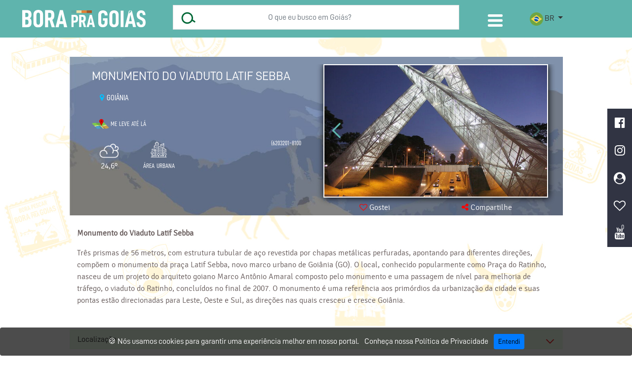

--- FILE ---
content_type: text/html; charset=UTF-8
request_url: https://goiasturismo.go.gov.br/pt/atracoes/goiania/Atrativo%20Cultural/monumento-do-viaduto-latif-sebba
body_size: 17954
content:
<!DOCTYPE html>
<html lang="pt-br">

<head>
    <!-- Analytics Interno-->

    <script
        src="https://analytics.turismo.mg.gov.br/analytics/default/b?url=http%3A%2F%2Fgoiasturismo%7Cgo%7Cgov%7Cbr%2Fpt%2Fatracoes%2Fgoiania%2FAtrativo%2520Cultural%2Fmonumento-do-viaduto-latif-sebba&ref=&c=&t= Turismo em Goi&aacute;s | Goi&acirc;nia&env=0">
    </script>

            <!-- Global site tag (gtag.js) - Google Analytics -->
        <script src="https://www.googletagmanager.com/gtag/js?id=G-GSF0BSG1CE"></script>

        <script>
            window.dataLayer = window.dataLayer || [];

            function gtag() {
                dataLayer.push(arguments);
            }
            gtag('js', new Date());
            gtag('config', 'G-GSF0BSG1CE');
        </script>
    
    <meta charset="UTF-8">
    <meta http-equiv="X-UA-Compatible" content="IE=edge">
    <meta content="no-cache" http-equiv="pragma">
    <meta name="viewport" content="width=device-width, initial-scale=1.0, maximum-scale=1">
        <meta name="google-site-verification" content="F4PuHEpTfu-ANy9LOlnhuxKjrR6ULEMldyNh-oLZu9k" />

    <meta name="title" property="title" content="Turismo em Goiás | Monumento do Viaduto Latif Sebba">
    
    <meta name="description" property="description" content="Conheça os pontos turísticos goianos mais procurados e planeje sua viagem por Goiás.">
    

    <meta property="og:url" content="http://goiasturismo.go.gov.br/pt/atracoes/goiania/Atrativo%20Cultural/monumento-do-viaduto-latif-sebba">
    <meta property="og:title" content="Turismo em Goiás | Monumento do Viaduto Latif Sebba">
    <meta property="og:description" content="Conheça os pontos turísticos goianos mais procurados e planeje sua viagem por Goiás.">
    <meta property="og:type" content="website">
    <meta property="og:image" content="https://goiasturismo.go.gov.br/imagens/atracoes/1673374985K0cIgpLJpp.jpg">
    <meta property="og:site_name" content="Portal Goiás Turismo">
    

    <meta name="twitter:card" content="Portal Goiás Turismo">
    <meta name="twitter:site" content="Portal Goiás Turismo">
    <meta name="twitter:title" content="Turismo em Goiás | Monumento do Viaduto Latif Sebba">
    <meta name="twitter:description" content="Conheça os pontos turísticos goianos mais procurados e planeje sua viagem por Goiás.">
    <meta name="twitter:creator" content="Portal Goiás Turismo">
    <meta name="twitter:image:src" content="https://goiasturismo.go.gov.br/imagens/atracoes/1673374985K0cIgpLJpp.jpg">
    <meta name="twitter:domain" content="goiasturismo.go.gov.br">
    

        <meta name="image" property="image" content="https://goiasturismo.go.gov.br/imagens/atracoes/1673374985K0cIgpLJpp.jpg">
    
    <meta name="keywords" content="pontos tur&iacute;sticos, pontos tur&iacute;sticos mais procurados, viagem por goi&aacute;s">
    <meta name="author" content="Portal Goiás Turismo">
    <link rel="icon" href="https://goiasturismo.go.gov.br/portal/assets/imgs/images/favicon/favicon.png" />
    <title>Turismo em Goi&aacute;s | Goi&acirc;nia</title>

    <link rel="stylesheet" type="text/css" href="https://goiasturismo.go.gov.br/portal/assets/libs/bootstrap-4.1.3/bootstrap.min.css">
    <link rel="stylesheet" type="text/css" href="https://goiasturismo.go.gov.br/portal/assets/libs/bootstrap-4.1.3/bootstrap-reboot.min.css">
    <link rel="stylesheet" type="text/css" href="https://goiasturismo.go.gov.br/portal/assets/libs/bootstrap-4.1.3/bootstrap-grid.min.css">


    <link href="https://fonts.googleapis.com/css?family=Nunito+Sans:200,300,400,600,700,800,900&display=swap" rel="stylesheet">

    <link rel="stylesheet" type="text/css" href="https://goiasturismo.go.gov.br/portal/assets/libs/portal/css/homeIndex.css">

    <script type="text/javascript" src="https://goiasturismo.go.gov.br/portal/assets/libs/jquery/jquery-3.3.1.min.js"></script>

        <link href="https://goiasturismo.go.gov.br/vendor/lightbox/css/lightbox.css" rel="stylesheet">
    <link rel="stylesheet" href="https://goiasturismo.go.gov.br/assets/css/swiper/swiper.min.css">
    <style>
    </style>
</head>

<div id="lang-selector">
    <div id="google_translate_element"></div>
</div>

<body>
        
<main class="attractions__single">


<section class="header">
    <!-- \\ Begin Banner Section \\ -->


    <div class="Banner_sec" id="home">


        <!--  \\ Begin banner Side -->

    <div class="bannerside lazy" style="background: linear-gradient(to top, rgba(0,0,0, .5), rgba(0,0,0,.6))" data-src="https://goiasturismo.go.gov.br/portal/assets/imgs/images/detalhes_destinos/bannerdefundo.jpg">
            <div class="container">
                <div class="col-12">

                <!--  \\ Begin Left Side -->

                <div class="leftside col-6">
                    <h1 class="notranslate">Monumento do Viaduto Latif Sebba</h1>
                                        <a href="https://goiasturismo.go.gov.br/pt/destinos/goiania">
                        <p><i class="fa fa-map-marker"></i> Goi&acirc;nia</p>
                    </a>
                    
                    <div class="takeMeThere">
                        <a href="https://www.google.com/maps/dir/My+Location/-16.6956937,-49.2640252" target="_blank">
                            <img class="lazy" data-src="https://goiasturismo.go.gov.br/portal/assets/imgs/images/equipamento/me_leve_ate.png" alt="Monumento do Viaduto Latif Sebba">
                        </a>
                        <a href="https://www.google.com/maps/dir/My+Location/-16.6956937,-49.2640252" target="_blank">
                            <p class="mr-2">Me Leve até Lá</p>
                        </a>

                    </div>

                    <div class="more-info d-flex flex-row">

                        <div class="col-5 d-flex flex-row justify-content-between align-items-end">
                        <div class="climate"><img id="tempImg" alt=""
                            style="margin-left:auto;margin-right:auto;display:block;"
                            src="https://goiasturismo.go.gov.br/portal/assets/imgs/clima/04d.png">
                            <p id="temp">2,3º</p>

                        </div>
                                                        <div class="area d-flex flex-column  align-items-center  text-white">
                                <object type="image/svg+xml" data="https://goiasturismo.go.gov.br/portal/assets/imgs/images/areas/urbana.svg"></object>
                                <div class="area-name">
                                    <p>Área Urbana</p>
                                </div>
                            </div>

                        </div>

                        <div class="col-7">
                            
                            <p class="tel">(6203201-8100</p>
                            <p class="e-mail"></p>
                        </div>
                    </div>

                </div>

                <!--  \\ Begin Right Side -->

                <div class="rightside animated fadeIn col-6">



                        <div class="banner swiper-container">
                            <!-- Additional required wrapper -->
                            <div class="swiper-wrapper">

                                
                                    
                                        <!-- Slides -->
                                        <div class="swiper-slide">
                                            <img class="lazy" data-src="https://goiasturismo.go.gov.br/imagens/atracoes/1673374985VNBuNfBOui.jpg" alt="Monumento do Viaduto Latif Sebba">
                                        </div>

                                    
                                        <!-- Slides -->
                                        <div class="swiper-slide">
                                            <img class="lazy" data-src="https://goiasturismo.go.gov.br/imagens/atracoes/1673374985gIS9g5iDAm.jpg" alt="Monumento do Viaduto Latif Sebba">
                                        </div>

                                    
                                
                            </div>
                            <div class="swiper-button-next"></div>
                            <div class="swiper-button-prev"></div>
                        </div>

                        <div class="interaction d-flex justify-content-around text-white">
                            
                            <div class="like 15144-attraction">
                                <i class="fa fa-heart-o like-btn"
                                    data-id="15144-attraction"
                                    data-name="Monumento do Viaduto Latif Sebba"
                                    data-type="Atrativo Cultural"
                                    data-style="Atrativo Cultural"
                                    data-module="moduleC"
                                    data-city="Goi&acirc;nia"
                                    data-url="https://goiasturismo.go.gov.br/pt/atracoes/Atrativo Cultural/monumento-do-viaduto-latif-sebba"
                                    data-img="https://goiasturismo.go.gov.br/imagens/atracoes/1673374985K0cIgpLJpp.jpg">
                                    <span class="font-light">Gostei</span>
                                </i>
                              </div>

                            <div class="share">
                                <i class="fa fa-share-alt"></i> Compartilhe
                            </div>

                        </div>


                </div>

                <!--  // End Right Side // -->
            </div><!--col-12-->
            </div>

            <!--  // End banner Side // -->
            <div class="social-share">
    <div class="d-flex">
        <a href="https://www.facebook.com/sharer/sharer.php?u=https://goiasturismo.go.gov.br/pt/atracoes/goiania/Atrativo Cultural/monumento-do-viaduto-latif-sebba&t=Monumento do Viaduto Latif Sebba" class="facebook" data-network="facebook">
            <object type="image/svg+xml" data="https://goiasturismo.go.gov.br/portal/assets/imgs/images/social_networks/face.svg"></object>
        </a>
        <a href="https://twitter.com/share?url=https://goiasturismo.go.gov.br/pt/atracoes/goiania/Atrativo Cultural/monumento-do-viaduto-latif-sebba&text=Monumento do Viaduto Latif Sebba" class="twitter" data-network="twitter">
            <object type="image/svg+xml" data="https://goiasturismo.go.gov.br/portal/assets/imgs/images/social_networks/twitter.svg"></object>
        </a>
        <a href="https://api.whatsapp.com/send?text=https://goiasturismo.go.gov.br/pt/atracoes/goiania/Atrativo Cultural/monumento-do-viaduto-latif-sebba" target="_blank">
            <object type="image/svg+xml" data="https://goiasturismo.go.gov.br/portal/assets/imgs/images/social_networks/whatsapp.svg"></object>
        </a>
        <a href="https://www.linkedin.com/shareArticle?mini=true&url=https://goiasturismo.go.gov.br/pt/atracoes/goiania/Atrativo Cultural/monumento-do-viaduto-latif-sebba&title=Monumento do Viaduto Latif Sebba&source=Portal Goiás Turismo" class="linkedin" data-network="linkedin">
            <object type="image/svg+xml" data="https://goiasturismo.go.gov.br/portal/assets/imgs/images/social_networks/linkedin.svg"></object>
        </a>

        
    </div>
</div>

        </div>


    </div>

</section> <!-- // End Banner Section // -->



<section class="description mt-4">
    <div class="container">
        <div class="see-more__container--text" style="font-family: 'signikalight';">
            <p class="font-weight-bold">Monumento do Viaduto Latif Sebba</p>
            <p>Três prismas de 56 metros, com estrutura tubular de aço revestida por chapas metálicas perfuradas, apontando para diferentes direções, compõem o monumento da praça Latif Sebba, novo marco urbano de Goiânia (GO). O local, conhecido popularmente como Praça do Ratinho, nasceu de um projeto do arquiteto goiano Marco Antônio Amaral composto pelo monumento e uma passagem de nível para melhoria de tráfego, o viaduto do Ratinho, concluídos no final de 2007. O monumento é uma referência aos primórdios da urbanização da cidade e suas pontas estão direcionadas para Leste, Oeste e Sul, as direções nas quais cresceu e cresce Goiânia.</p>
        </div>
        <div class="see-more__container">
            <p class="see-more__container--button see-more">Ver mais</p>
        </div>
    </div>
</section>

<section class="info">
    <!-- Accordeon inicio -->
    <div class="container">
        <div class="accordion">

            <div class="col-lg-12">


                            </div>


            <ul class="accordion__list">

                                
                                                <li class="accordion__item">
                <div class="accordion__itemTitleWrap">
                  <h3 class="accordion__itemTitle">Localização</h3>
                  <div class="accordion__itemIconWrap"><svg viewBox="0 0 24 24"><polyline fill="none" points="21,8.5 12,17.5 3,8.5 " stroke="#ED1D24" stroke-miterlimit="10" stroke-width="2"/></svg></div>
                </div>
                <div class="accordion__itemContent">
                    <p>Urbana</p>
                    <p>74120-090,  - Setor Oeste</p>
                    <p>CEP 74.120-090 - Goi&acirc;nia - GO</p>
                </div>
              </li>
              
                            <li class="accordion__item">
                <div class="accordion__itemTitleWrap">
                  <h3 class="accordion__itemTitle">Pontos de Referência</h3>
                  <div class="accordion__itemIconWrap"><svg viewBox="0 0 24 24"><polyline fill="none" points="21,8.5 12,17.5 3,8.5 " stroke="#ED1D24" stroke-miterlimit="10" stroke-width="2"/></svg></div>
                </div>
                <div class="accordion__itemContent">
                <p>Av. 85 - St. Oeste, Goi&acirc;nia - GO, 74120-090</p>

                </div>
              </li>
              
              <li class="accordion__item">
                <div class="accordion__itemTitleWrap">
                  <h3 class="accordion__itemTitle">Horário de Funcionamento</h3>
                  <div class="accordion__itemIconWrap"><svg viewBox="0 0 24 24"><polyline fill="none" points="21,8.5 12,17.5 3,8.5 " stroke="#ED1D24" stroke-miterlimit="10" stroke-width="2"/></svg></div>
                </div>
                <div class="accordion__itemContent">


                  <div class=" funcionamento_1" id="services">
                    <div class="bg-service">

                        <div class="col-lg-12 resume-service">
                            <input type="hidden" id="funcionamento_1" value="{&quot;meses&quot;:[&quot;Janeiro&quot;,&quot;Fevereiro&quot;,&quot;Mar&ccedil;o&quot;,&quot;Abril&quot;,&quot;Maio&quot;,&quot;Junho&quot;,&quot;Julho&quot;,&quot;Agosto&quot;,&quot;Setembro&quot;,&quot;Outubro&quot;,&quot;Novembro&quot;,&quot;Dezembro&quot;],&quot;dias&quot;:[{&quot;dia&quot;:&quot;Segunda&quot;,&quot;horarioDe&quot;:&quot;08:00&quot;,&quot;horarioAte&quot;:&quot;18:00&quot;,&quot;almocoDe&quot;:&quot;&quot;,&quot;almocoAte&quot;:&quot;&quot;,&quot;funciona24horas&quot;:false,&quot;fechado&quot;:false},{&quot;dia&quot;:&quot;Ter&ccedil;a&quot;,&quot;horarioDe&quot;:&quot;08:00&quot;,&quot;horarioAte&quot;:&quot;18:00&quot;,&quot;almocoDe&quot;:&quot;&quot;,&quot;almocoAte&quot;:&quot;&quot;,&quot;funciona24horas&quot;:false,&quot;fechado&quot;:false},{&quot;dia&quot;:&quot;Quarta&quot;,&quot;horarioDe&quot;:&quot;08:00&quot;,&quot;horarioAte&quot;:&quot;18:00&quot;,&quot;almocoDe&quot;:&quot;&quot;,&quot;almocoAte&quot;:&quot;&quot;,&quot;funciona24horas&quot;:false,&quot;fechado&quot;:false},{&quot;dia&quot;:&quot;Quinta&quot;,&quot;horarioDe&quot;:&quot;08:00&quot;,&quot;horarioAte&quot;:&quot;18:00&quot;,&quot;almocoDe&quot;:&quot;&quot;,&quot;almocoAte&quot;:&quot;&quot;,&quot;funciona24horas&quot;:false,&quot;fechado&quot;:false},{&quot;dia&quot;:&quot;Sexta&quot;,&quot;horarioDe&quot;:&quot;08:00&quot;,&quot;horarioAte&quot;:&quot;18:00&quot;,&quot;almocoDe&quot;:&quot;&quot;,&quot;almocoAte&quot;:&quot;&quot;,&quot;funciona24horas&quot;:false,&quot;fechado&quot;:false},{&quot;dia&quot;:&quot;S&aacute;bado&quot;,&quot;horarioDe&quot;:&quot;08:00&quot;,&quot;horarioAte&quot;:&quot;18:00&quot;,&quot;almocoDe&quot;:&quot;&quot;,&quot;almocoAte&quot;:&quot;&quot;,&quot;funciona24horas&quot;:false,&quot;fechado&quot;:false},{&quot;dia&quot;:&quot;Domingo&quot;,&quot;horarioDe&quot;:&quot;08:00&quot;,&quot;horarioAte&quot;:&quot;18:00&quot;,&quot;almocoDe&quot;:&quot;&quot;,&quot;almocoAte&quot;:&quot;&quot;,&quot;funciona24horas&quot;:false,&quot;fechado&quot;:false},{&quot;dia&quot;:&quot;Feriados&quot;,&quot;horarioDe&quot;:&quot;08:00&quot;,&quot;horarioAte&quot;:&quot;18:00&quot;,&quot;almocoDe&quot;:&quot;&quot;,&quot;almocoAte&quot;:&quot;&quot;,&quot;funciona24horas&quot;:false,&quot;fechado&quot;:false}]}">
                        </div>
                    </div>
                </div>
                <div class=" funcionamento_2" id="services">
                    <div class="bg-service">

                        <div class="col-lg-12 resume-service">
                            <input type="hidden" id="funcionamento_2" value="{&quot;meses&quot;:[],&quot;dias&quot;:[{&quot;dia&quot;:&quot;Segunda&quot;,&quot;horarioDe&quot;:&quot;&quot;,&quot;horarioAte&quot;:&quot;&quot;,&quot;almocoDe&quot;:&quot;&quot;,&quot;almocoAte&quot;:&quot;&quot;,&quot;funciona24horas&quot;:false,&quot;fechado&quot;:false},{&quot;dia&quot;:&quot;Ter&ccedil;a&quot;,&quot;horarioDe&quot;:&quot;&quot;,&quot;horarioAte&quot;:&quot;&quot;,&quot;almocoDe&quot;:&quot;&quot;,&quot;almocoAte&quot;:&quot;&quot;,&quot;funciona24horas&quot;:false,&quot;fechado&quot;:false},{&quot;dia&quot;:&quot;Quarta&quot;,&quot;horarioDe&quot;:&quot;&quot;,&quot;horarioAte&quot;:&quot;&quot;,&quot;almocoDe&quot;:&quot;&quot;,&quot;almocoAte&quot;:&quot;&quot;,&quot;funciona24horas&quot;:false,&quot;fechado&quot;:false},{&quot;dia&quot;:&quot;Quinta&quot;,&quot;horarioDe&quot;:&quot;&quot;,&quot;horarioAte&quot;:&quot;&quot;,&quot;almocoDe&quot;:&quot;&quot;,&quot;almocoAte&quot;:&quot;&quot;,&quot;funciona24horas&quot;:false,&quot;fechado&quot;:false},{&quot;dia&quot;:&quot;Sexta&quot;,&quot;horarioDe&quot;:&quot;&quot;,&quot;horarioAte&quot;:&quot;&quot;,&quot;almocoDe&quot;:&quot;&quot;,&quot;almocoAte&quot;:&quot;&quot;,&quot;funciona24horas&quot;:false,&quot;fechado&quot;:false},{&quot;dia&quot;:&quot;S&aacute;bado&quot;,&quot;horarioDe&quot;:&quot;&quot;,&quot;horarioAte&quot;:&quot;&quot;,&quot;almocoDe&quot;:&quot;&quot;,&quot;almocoAte&quot;:&quot;&quot;,&quot;funciona24horas&quot;:false,&quot;fechado&quot;:false},{&quot;dia&quot;:&quot;Domingo&quot;,&quot;horarioDe&quot;:&quot;&quot;,&quot;horarioAte&quot;:&quot;&quot;,&quot;almocoDe&quot;:&quot;&quot;,&quot;almocoAte&quot;:&quot;&quot;,&quot;funciona24horas&quot;:false,&quot;fechado&quot;:false},{&quot;dia&quot;:&quot;Feriados&quot;,&quot;horarioDe&quot;:&quot;&quot;,&quot;horarioAte&quot;:&quot;&quot;,&quot;almocoDe&quot;:&quot;&quot;,&quot;almocoAte&quot;:&quot;&quot;,&quot;funciona24horas&quot;:false,&quot;fechado&quot;:false}]}">
                        </div>
                    </div>
                </div>



                </div>
              </li>

              
                            <li class="accordion__item">
                <div class="accordion__itemTitleWrap">
                  <h3 class="accordion__itemTitle">Tipo de Visita</h3>
                  <div class="accordion__itemIconWrap"><svg viewBox="0 0 24 24"><polyline fill="none" points="21,8.5 12,17.5 3,8.5 " stroke="#ED1D24" stroke-miterlimit="10" stroke-width="2"/></svg></div>
                </div>
                <div class="accordion__itemContent">
                <p>N&atilde;o guiada;</p>
                </div>
              </li>
              
              
                            <li class="accordion__item">
                <div class="accordion__itemTitleWrap">
                  <h3 class="accordion__itemTitle">Entrada</h3>
                  <div class="accordion__itemIconWrap"><svg viewBox="0 0 24 24"><polyline fill="none" points="21,8.5 12,17.5 3,8.5 " stroke="#ED1D24" stroke-miterlimit="10" stroke-width="2"/></svg></div>
                </div>
                <div class="accordion__itemContent">
                <p>Franca</p>
                <p></p>
                </div>
              </li>
              
                            <li class="accordion__item">
                <div class="accordion__itemTitleWrap">
                  <h3 class="accordion__itemTitle">Atividades Realizadas</h3>
                  <div class="accordion__itemIconWrap"><svg viewBox="0 0 24 24"><polyline fill="none" points="21,8.5 12,17.5 3,8.5 " stroke="#ED1D24" stroke-miterlimit="10" stroke-width="2"/></svg></div>
                </div>
                <div class="accordion__itemContent">
                <p>O viaduto Latif Sebba est&aacute; localizado entre os cruzamentos das avenidas 85 e Rua 87, entre os setores Marista, Oeste e Sul. </p>

                </div>
              </li>
              
              


              <li class="accordion__item acessibilidade">
                <div class="accordion__itemTitleWrap">
                  <h3 class="accordion__itemTitle">Acessibilidade</h3>
                  <div class="accordion__itemIconWrap"><svg viewBox="0 0 24 24"><polyline fill="none" points="21,8.5 12,17.5 3,8.5 " stroke="#ED1D24" stroke-miterlimit="10" stroke-width="2"/></svg></div>
                </div>
                <div class="accordion__itemContent">

                    <div class="col-md-12 acessibilidade" id="services">
                        <div class="bg-service">

                            <div class="col-lg-12 resume-service">
                                <input type="hidden" id="acessibilidade" value="{&quot;possui&quot;:false,&quot;campos&quot;:[{&quot;nome&quot;:&quot;Rota externa acess&iacute;vel&quot;,&quot;tipo&quot;:&quot;select&quot;,&quot;valor&quot;:null},{&quot;nome&quot;:&quot;Rota externa acess&iacute;vel - Outras - pt&quot;,&quot;tipo&quot;:&quot;text&quot;,&quot;valor&quot;:&quot;&quot;},{&quot;nome&quot;:&quot;Local de embarque e desembarque&quot;,&quot;tipo&quot;:&quot;select&quot;,&quot;valor&quot;:null},{&quot;nome&quot;:&quot;Vaga em estacionamento&quot;,&quot;tipo&quot;:&quot;select&quot;,&quot;valor&quot;:null},{&quot;nome&quot;:&quot;&Aacute;rea de circula&ccedil;&atilde;o/acesso interno para cadeiras de rodas/Lazer e UHs&quot;,&quot;tipo&quot;:&quot;select&quot;,&quot;valor&quot;:null},{&quot;nome&quot;:&quot;Escada&quot;,&quot;tipo&quot;:&quot;select&quot;,&quot;valor&quot;:null},{&quot;nome&quot;:&quot;Elevador&quot;,&quot;tipo&quot;:&quot;select&quot;,&quot;valor&quot;:null},{&quot;nome&quot;:&quot;Comunica&ccedil;&atilde;o&quot;,&quot;tipo&quot;:&quot;select&quot;,&quot;valor&quot;:null},{&quot;nome&quot;:&quot;Assento especial para obesos&quot;,&quot;tipo&quot;:&quot;select&quot;,&quot;valor&quot;:null},{&quot;nome&quot;:&quot;Sanit&aacute;rio&quot;,&quot;tipo&quot;:&quot;select&quot;,&quot;valor&quot;:null},{&quot;nome&quot;:&quot;Observa&ccedil;&otilde;es complementares - pt&quot;,&quot;tipo&quot;:&quot;text&quot;,&quot;valor&quot;:&quot;&quot;},{&quot;nome&quot;:&quot;Rota externa acess&iacute;vel - Outras - en&quot;,&quot;tipo&quot;:&quot;text&quot;,&quot;valor&quot;:&quot;&quot;},{&quot;nome&quot;:&quot;Observa&ccedil;&otilde;es complementares - en&quot;,&quot;tipo&quot;:&quot;text&quot;,&quot;valor&quot;:&quot;&quot;},{&quot;nome&quot;:&quot;Rota externa acess&iacute;vel - Outras - es&quot;,&quot;tipo&quot;:&quot;text&quot;,&quot;valor&quot;:&quot;&quot;},{&quot;nome&quot;:&quot;Observa&ccedil;&otilde;es complementares - es&quot;,&quot;tipo&quot;:&quot;text&quot;,&quot;valor&quot;:&quot;&quot;},{&quot;nome&quot;:&quot;Rota externa acess&iacute;vel - Outras - fr&quot;,&quot;tipo&quot;:&quot;text&quot;,&quot;valor&quot;:&quot;&quot;},{&quot;nome&quot;:&quot;Observa&ccedil;&otilde;es complementares - fr&quot;,&quot;tipo&quot;:&quot;text&quot;,&quot;valor&quot;:&quot;&quot;}]}">
                            </div>
                            </div>
                        </div>

                </div>
              </li>


              
              
              
              
                
              
                
              
              
              
            </ul>
        </div>
    </div>
</section>
    <!-- Accordion fim -->


</main>

    <header class="main__header--pages">
    
            <h1 class="text-hide">Turismo em Goi&aacute;s | Goi&acirc;nia</h1>
        
    
    <style type="text/css">
    .dropdown-menu {
        position: absolute;
        will-change: transform;
        top: 0px;
        left: 9px !important;
        transform: translate3d(15px, 39px, 0px);

    }
</style>

<div class="fixed__menu">

    <div class="container d-flex align-items-center justify-content-between">

        <div class="col-md-3 brand">
            <a class="navbar-brand" href="https://goiasturismo.go.gov.br">
                <img src="https://goiasturismo.go.gov.br/assets/img/logos/logo.svg" width="250px" alt="logo Goiás " title="Goiás">
            </a>
        </div>

        <div class="col-md-6 search">
            <i class="fa fa-search search-icon"></i>
            <form id="busca-nav" method="POST" action="https://goiasturismo.go.gov.br/pt/busca" accept-charset="UTF-8"
                class="search-location mt-md-3">
                <input type="hidden" name="_token" value="kOZ1CyStWuhLEZbuTKLMdypGytWuovos0s1ZaIf2">
                <div class="row">
                    <div class="col-lg-12">
                        <div class="form-group">
                            <div class="form-field">
                                <input type="text" class="form-control" name="q"
                                    placeholder="O que eu busco em Goiás?" autocomplete="off"
                                    onkeyup="searchbyTerms(this.value)">
                                <div class='atresponse'></div>
                                <button alt="botão de pesquisa" title="botão de pesquisa"><span class="fa fa-search"></span></button>
                            </div>
                        </div>
                    </div>
                </div>
            </form>
            <div class="atresponser"></div>
        </div>

        <div class="col-md-6 right-items" style="display: flex;align-items: center;">

            <div class="col-mg-2 hamburguer-nav">
                <div class="hamburguer__menu">
                    <nav class="navbar navbar-light ftco_navbar  ftco-navbar-light" id="ftco-navbar">
                        <button class="navbar-toggler collapsed" type="button" data-toggle="collapse"
                            data-target="#fixed__menu--items" aria-controls="navbarSupportedContent"
                            aria-expanded="false" aria-label="Toggle navigation">
                            <div class="nav-icon1">
                                <span></span>
                                <span></span>
                                <span></span>
                            </div>
                        </button>
                    </nav>
                </div>
            </div>

            <div class="col-md-2 dropdown custom-lang">
                <div>
                    <button class="btn btn-secondary dropdown-toggle" type="button" id="languageDropdown"
                        data-toggle="dropdown" aria-haspopup="true" aria-expanded="false">
                        <img src="https://goiasturismo.go.gov.br/assets/img/flags/pt.png" alt="Português">
                        <span class="current-language notranslate">BR</span>
                    </button>
                    <div class="dropdown-menu" aria-labelledby="languageDropdown">
                        <div class="language-option selected" data-lang="pt">
                            <img src="https://goiasturismo.go.gov.br/assets/img/flags/pt.png" alt="Português">
                            <span class="language-name notranslate">BR</span>
                        </div>
                        <div class="language-option" data-lang="en">
                            <img src="https://goiasturismo.go.gov.br/assets/img/flags/en.png" alt="Inglês">
                            <span class="language-name notranslate">EN</span>
                        </div>
                        <div class="language-option" data-lang="es">
                            <img src="https://goiasturismo.go.gov.br/assets/img/flags/es.png" alt="Espanhol">
                            <span class="language-name notranslate">ES</span>
                        </div>
                        <div class="language-option" data-lang="fr">
                            <img src="https://goiasturismo.go.gov.br/assets/img/flags/fr.png" alt="Francês">
                            <span class="language-name notranslate">FR</span>
                        </div>
                        <div class="language-option" data-lang="de">
                            <img src="https://goiasturismo.go.gov.br/assets/img/flags/de.png" alt="Alemão">
                            <span class="language-name notranslate">DE</span>
                        </div>
                        <div class="language-option" data-lang="ar">
                            <img src="https://goiasturismo.go.gov.br/assets/img/flags/ar.png" alt="Árabe">
                            <span class="language-name notranslate">AR</span>
                        </div>
                        <div class="language-option" data-lang="id">
                            <img src="https://goiasturismo.go.gov.br/assets/img/flags/id.png" alt="Indonésio">
                            <span class="language-name notranslate">ID</span>
                        </div>
                        <div class="language-option" data-lang="it">
                            <img src="https://goiasturismo.go.gov.br/assets/img/flags/it.png" alt="Italiano">
                            <span class="language-name notranslate">IT</span>
                        </div>
                        <div class="language-option" data-lang="zh-CN">
                            <img src="https://goiasturismo.go.gov.br/assets/img/flags/zh-CN.png" alt="Mandarim">
                            <span class="language-name notranslate">CN</span>
                        </div>
                        <div class="language-option" data-lang="ru">
                            <img src="https://goiasturismo.go.gov.br/assets/img/flags/ru.png" alt="Russo">
                            <span class="language-name notranslate">RU</span>
                        </div>
                    </div>
                </div>
            </div>

        </div>

    </div>
</div>

<div class="fixed__menu--nav collapse navbar-collapse" id="fixed__menu--items">
    <ul class="navbar-nav ml-auto">
        <li class="nav-item"><a href="https://goiasturismo.go.gov.br/pt/o-que-fazer" class="nav-link">O que fazer?</a></li>
                <li class="nav-item"><a href="https://goiasturismo.go.gov.br/pt/destinos" class="nav-link">Bora pra Goiás</a></li>
        <li class="nav-item"><a href="https://goiasturismo.go.gov.br/pt/planeje-sua-viagem" class="nav-link">Planeje sua viagem</a></li>
        <li class="nav-item"><a href="https://goiasturismo.go.gov.br/pt/explore-o-mapa" class="nav-link">Explore o Mapa</a></li>
        <li class="nav-item"><a href="https://goiasturismo.go.gov.br/pt/blog" class="nav-link">Goiás de Perto</a></li>
                        <li class="nav-item"><a href="https://goiasturismo.go.gov.br/pt/material-promocional" class="nav-link">Materiais Promocionais</a></li>
        <li class="nav-item"><a href="https://goiasturismo.go.gov.br/pt/revista-viva-turismo" class="nav-link">Revista Viva Turismo</a></li>
                <li class="nav-item"><a href="https://goiasturismo.go.gov.br/pt/fale-conosco" class="nav-link">Fale Conosco</a></li>
    </ul>
</div>

<script></script>

</header>
    <footer class="ftco-footer ftco-section">
    <div class="footer-strip">
        <img src="https://goiasturismo.go.gov.br/assets/img/faixa_footer.svg" alt="Footer Strip" class="footer-strip-img">
    </div>
    <div class="container">
        <div class="row">
            <div class="short__footer">

                
                <div class="col-md-4 text-center order-3 align-self-center">
                    <a class="marca__governo" href="#" target="_blank">
                        <object type="image/svg+xml" data="https://goiasturismo.go.gov.br/assets/img/logos/logo.svg"  title="Logotipo"></object>
                    </a>

                    <div class="credits">
                        <p>
                            <i class="fa fa-gift" aria-hidden="true"></i> Cedido por:
                            <span class="strong">
                                <a href="https://www.secult.mg.gov.br/" target="_blank"> <span>SECRETARIA DE ESTADO DE
                                        CULTURA E TURISMO DE MINAS GERAIS</span></a>
                            </span>
                        </p>
                        <p>
                            <i class="fa fa-laptop" aria-hidden="true"></i>Desenvolvido por:
                            <span class="strong">
                                <span>NTIC</span> |
                                <a href="https://oro.ag/" target="_blank">ORO DIGITAL LTDA</a> | 2017
                            </span>
                        </p>
                    </div>
                </div>

                <div class="col-md-4 footer__address order-2">
                    <h4>Contato</h4>
                    <span>
                        <a href="https://goiasturismo.go.gov.br/pt/fale-conosco">Fale Conosco</a>
                    </span>
                                        <span>Agência Estadual de Turismo do Estado de Goiás</span>
                    <span>Secretaria de Estado da Retomada</span>
                    <span>Governo de Goiás</span>
                    <span>(62) 3201-8100</span>
                </div>

            </div>

        </div>
    </div>

    <div class="footer-gtur">
        <img src="https://goiasturismo.go.gov.br/portal/assets/imgs/logo/logo_gov.png" class="logo-ggov" title="logo Gov"
            alt="Logo Gov" />
        <img src="https://goiasturismo.go.gov.br/portal/assets/imgs/logo/logo_gtur.png" class="logo-gtur" title="logo Gtur"
            alt="Logos G-Tur" />
        <img src="https://goiasturismo.go.gov.br/portal/assets/imgs/logo/logo_embratur.png" class="logo-embratur" title="logo Gtur"
            alt="Logos Embratur" />
    </div>

    <div class="topo j_back">

        <img src="https://goiasturismo.go.gov.br/portal/assets/imgs/images/scrolltotop.png" alt="logo">
    </div>
</footer>

<style>
.footer-strip {
    position: absolute;
    top: -30px;
    left: 0;
    width: 100%;
    z-index: 1000;
    pointer-events: none;
    overflow: hidden;
}

.footer-strip-img {
    width: 100%;
    height: auto;
    display: block;
    min-height: 30px;
    object-fit: cover;
}

.ftco-footer {
    position: relative;
    margin-top: 68px;
}

/* Responsive styles */
@media  screen and (max-width: 1200px) {
    .footer-strip {
        top: -25px;
    }
    .ftco-footer {
        margin-top: 60px;
    }
}

@media  screen and (max-width: 992px) {
    .footer-strip {
        top: -20px;
    }
    .ftco-footer {
        margin-top: 50px;
    }
}

@media  screen and (max-width: 768px) {
    .footer-strip {
        top: -15px;
    }
    .ftco-footer {
        margin-top: 40px;
    }
}

@media  screen and (max-width: 576px) {
    .footer-strip {
        top: -10px;
    }
    .ftco-footer {
        margin-top: 30px;
    }
    .footer-strip-img {
        min-height: 20px;
    }
}
</style>

<script>
    function searchbyTerms(data) {

        let term = data;
        if (term.length >= 3) {
            let _token = $('input[name="_token"]').val();

            $.ajax({
                url: "https://goiasturismo.go.gov.br/autocomplete",
                dataType: 'json',
                type: 'post',
                data: {
                    term: term,
                    _token: _token
                },

                success: function(data) {
                    if (data.length > 0) {
                        $('.atresponse').fadeIn();
                        $('.atresponse').html(data);
                    } else {
                        $('.atresponse').fadeOut();
                    }

                }
            });
        }
        // $(document).on('click', 'li', function(){
        //     $('#busca input[name="q"]').val($(this).text());
        //     $('.atresponse').fadeOut();
        // });

        // $('#busca input').on('blur', function(){
        //     $('.atresponse').fadeOut();
        // });
    };

    $(document).ready(function() {
        $('.nav-icon1:not(.home .nav-icon1)').click(function() {
            $(this).toggleClass('open');
        });

        $('.fixed__menu .search-icon').on('click', function() {

            $('.fixed__menu form').toggleClass('open');
            if ($('.fixed__menu form').hasClass('open')) {
                $('.fixed__menu form').fadeIn();
                $('main').append("<div class='overlay fixed__menu--overlay'></div>");
            } else {
                $('.fixed__menu form').fadeOut();
                $('.fixed__menu--overlay').fadeOut();
            }
        });

    });
</script>


    <!-- Menu lateral fixo -->

<nav class="sidebar-navigation">
    <ul>
        <li>
            <a href="https://www.facebook.com/goiasturismo/" target="_blank" title="Facebook">
                <i class="fa fa-facebook-official"></i>
            </a>
            <span class="tooltip">Facebook</span>
        </li>
        <li>
            <a href="https://www.instagram.com/goiasturismo/" target="_blank" title="Instagram">
                <i class="fa fa-instagram"></i>
            </a>
            <span class="tooltip">Instagram</span>
        </li>
        <li>
            <a href="https://goiasturismo.go.gov.br/admin/login" title="Painel Administrativo">
                <i class="fa fa-user-circle"></i>
            </a>
            <span class="tooltip register">Cadastro/Login </span>
        </li>
        <li>
            <a class="user-favorites" href="https://goiasturismo.go.gov.br/pt/meus-favoritos" title="Favoritos">
                <i class="fa fa-heart-o"></i>
                <span class="likes-count notranslate">0</span>
            </a>
            <span class="tooltip favorites">Meus favoritos</span>
        </li>
                <li>
            <a href="https://www.youtube.com/@goiasturismooficial/" target="_blank" title="Youtube">
                <i class="fa fa-youtube"></i>
            </a>
            <span class="tooltip">Youtube</span>
        </li>
        
        



    </ul>
</nav>


  <!--Fim Menu lateral fixo-->

        
    <!-- START Bootstrap-Cookie-Alert -->
    <div class="alert text-center cookiealert" role="alert">
        &#x1F36A; Nós usamos cookies para garantir uma experiência melhor em nosso portal. <a
            href="https://goiasturismo.go.gov.br/pt/termo/politica-de-privacidade" target="_blank" class="ml-2 mr-2"> Conheça nossa Política de
            Privacidade</a>

        <button type="button" class="btn btn-primary btn-sm acceptcookies" style="color: black">
            Entendi
        </button>
    </div>
    <!-- END Bootstrap-Cookie-Alert -->


    

    <link rel="stylesheet" href="https://goiasturismo.go.gov.br/portal/assets/fonts/font-awesome/css/font-awesome.min.css">

    <link rel="stylesheet" href="https://cdnjs.cloudflare.com/ajax/libs/animate.css/3.7.2/animate.min.css">

    <script type="text/javascript" src="https://goiasturismo.go.gov.br/portal/assets/libs/portal/js/main.js"></script>

    <link rel="stylesheet" type="text/css" href="https://goiasturismo.go.gov.br/portal/assets/libs/daterangepicker-master/daterangepicker.css">

    <script type="text/javascript" src="https://goiasturismo.go.gov.br/portal/assets/libs/popper/popper-2018.min.js"></script>
    <script type="text/javascript" src="https://goiasturismo.go.gov.br/portal/assets/libs/bootstrap-4.1.3/bootstrap.min.js"></script>
    <script type="text/javascript" src="https://goiasturismo.go.gov.br/portal/assets/libs/bootstrap-4.1.3/bootstrap.bundle.min.js"></script>

    <!--
        <script type="text/javascript" src="//cdnjs.cloudflare.com/ajax/libs/jquery.lazy/1.7.9/jquery.lazy.min.js"></script>
        <script type="text/javascript" src="//cdnjs.cloudflare.com/ajax/libs/jquery.lazy/1.7.9/jquery.lazy.plugins.min.js"></script>
    -->

    <script src="https://cdn.jsdelivr.net/npm/intersection-observer@0.7.0/intersection-observer.js"></script>
    <script src="https://cdn.jsdelivr.net/npm/vanilla-lazyload@13.0.1/dist/lazyload.min.js"></script>

    <script type="text/javascript" src="https://goiasturismo.go.gov.br/portal/assets/libs/daterangepicker-master/moment.min.js"></script>
    <script type="text/javascript" src="https://goiasturismo.go.gov.br/portal/assets/libs/daterangepicker-master/daterangepicker.js"></script>

        <script type="text/javascript" src="https://goiasturismo.go.gov.br/portal/assets/libs/portal/js/homeIndex.js"></script>
    <script src="https://goiasturismo.go.gov.br/assets/js/translate.js"></script>
    <script src="https://goiasturismo.go.gov.br/portal/assets/js/language-selector.js"></script>
    
<script src="https://goiasturismo.go.gov.br/assets/js/swiper/swiper.min.js"></script>
<script>

var attSwiper = new Swiper('.attractions', {
    slidesPerView: 1,
    spaceBetween: 10,
    // init: false,
    pagination: {
        el: '.swiper-pagination',
        clickable: true,
    },
    navigation: {
        nextEl: '.swiper-button-next',
        prevEl: '.swiper-button-prev',
    },
    breakpoints: {
        '@0.00': {
        slidesPerView: "0",
        spaceBetween: 5,
    },
    '@0.75': {
        slidesPerView: "0",
        spaceBetween: 20,
      },
      '@1.00': {
        slidesPerView: 3,
        spaceBetween: 40,
      },
      '@1.50': {
        slidesPerView: "0",
        spaceBetween: 5,
      },
    }
  });

    var mySwiper = new Swiper ('.banner', {
      // Optional parameters
        autoplay: {
            delay: 3000,
        },
        effect:'fade',
        fadeEffect: {
            crossFade: true
        },

        // Navigation arrows
        navigation: {
            nextEl: '.swiper-button-next',
            prevEl: '.swiper-button-prev',
        },

        // And if we need scrollbar
        scrollbar: {
            el: '.swiper-scrollbar',
        },
    })

    var swiper = new Swiper('.packages', {
    slidesPerView: 1,
    spaceBetween: 10,
    // init: false,
    pagination: {
      el: '.swiper-pagination',
      clickable: true,
    },
    navigation: {
      nextEl: '.swiper-button-next',
      prevEl: '.swiper-button-prev',
    },
    breakpoints: {
      '@0.00': {
        slidesPerView: 3,
        spaceBetween: 10,
      },
      '@0.75': {
        slidesPerView: 3,
        spaceBetween: 20,
      },
      '@1.00': {
        slidesPerView: 3,
        spaceBetween: 40,
      },
      '@1.50': {
        slidesPerView: 5,
        spaceBetween: 5,
      },
    }
  });


    </script>

<!-- Go to www.addthis.com/dashboard to customize your tools -->
<script type="text/javascript" src="//s7.addthis.com/js/300/addthis_widget.js#pubid=ra-56a0debd79357d1c" async="async"></script>
<script src="https://goiasturismo.go.gov.br/vendor/lightbox/js/lightbox.min.js"></script>
<script>
    $(document).ready(function()
    {
        carregarDadosFuncionamento(1);
        carregarDadosFuncionamento(2);
        carregarDadosAcessibilidade();



        var v_DirectionsUrl;
                    v_DirectionsUrl = 'https://www.google.com/maps/dir/Current+Location/-16.6956937,-49.2640252';
            $('#directions').attr('href', v_DirectionsUrl);
            });

    var m_Meses = {
        Janeiro:'Janeiro',
        Fevereiro:'Fevereiro',
        Março:'Março',
        Abril:'Abril',
        Maio:'Maio',
        Junho:'Junho',
        Julho:'Julho',
        Agosto:'Agosto',
        Setembro:'Setembro',
        Outubro:'Outubro',
        Novembro:'Novembro',
        Dezembro:'Dezembro'
    };
    var m_Dias = {
        Segunda:'Segunda',
        Terça:'Terça',
        Quarta:'Quarta',
        Quinta:'Quinta',
        Sexta:'Sexta',
        Sábado:'Sábado',
        Domingo:'Domingo',
        Feriados:'Feriado'
    };

    function carregarDadosFuncionamento(p_Index)
    {
        var v_Funcionamento = $('#funcionamento_'+p_Index).val();
        var $v_Container = $('.funcionamento_'+p_Index + ' .resume-service');
        var v_MesesString = '';
        if(v_Funcionamento.length > 0)
        {
            v_Funcionamento = JSON.parse(v_Funcionamento);
            if(v_Funcionamento.meses.length == 12)
                v_MesesString = ' ';
            else {
                $(v_Funcionamento.meses).each(function(){
                    if(v_MesesString.length > 0)
                        v_MesesString += ', ';
                    v_MesesString += m_Meses[this];
                });
                $v_Container.append('<p>'+v_MesesString+'</p>');
            }
            var v_DiasStrings = [];
            $(v_Funcionamento.dias).each(function(){
                var v_Period = '';
                var v_Dia = this;
                if(v_Dia.fechado)
                    v_Period = 'Fechado';
                else if(v_Dia.funciona24horas)
                    v_Period = '24 horas';
                else if(v_Dia.horarioDe.length && v_Dia.horarioAte.length) {
                    v_Period = v_Dia.horarioDe + ' - ' + v_Dia.horarioAte;
                }
                if(v_Period.length > 0){
                    var v_HasPeriod = false;
                    $(v_DiasStrings).each(function(c_Index){
                        if(this.indexOf(v_Period) > -1){
                            var v_Strings = this.split(': ');
                            v_DiasStrings[c_Index] = v_Strings[0] + ', ' + m_Dias[v_Dia.dia] + ': ' + v_Strings[1];
                            v_HasPeriod = true;
                            return false;
                        }
                    });
                    if(!v_HasPeriod)
                        v_DiasStrings.push('<p>' + m_Dias[v_Dia.dia] + ': ' + v_Period + '</p>')
                }
            });
            $v_Container.append(v_DiasStrings.join(''));
        }
        if(v_MesesString.length == 0)
            $('.funcionamento_'+p_Index).remove();
    }

    function carregarDadosAcessibilidade()
    {
        var v_Acessibilidade = $('#acessibilidade').val();
        var $v_Container = $('.acessibilidade .resume-service');
        var v_AcessibilidadeString = '';
        if(v_Acessibilidade.length > 0)
        {
            v_Acessibilidade = JSON.parse(v_Acessibilidade);
                            var v_Fields = {
                    'Rota externa acessível':'Rota externa acessível',
                    'Local de embarque e desembarque':'Local de embarque e desembarque',
                    'Vaga em estacionamento':'Vaga em estacionamento',
                    'Área de circulação/acesso interno para cadeiras de rodas/Lazer e UHs':'Área de circulação/acesso interno para cadeiras de rodas/Lazer e UHs',
                    'Escada':'Escada',
                    'Elevador':'Elevador',
                    'Comunicação':'Comunicação',
                    'Assento especial para obesos':'Assento especial para obesos',
                    'Sanitário':'Sanitário'
                };
                var v_Options = {
                    'Estacionamento':'Estacionamento',
                    'Calçada rebaixada':'Calçada rebaixada',
                    'Faixa de pedestre':'Faixa de pedestre',
                    'Rampa':'Rampa',
                    'Semáforo sonoro':'Semáforo sonoro',
                    'Piso tátil de alerta':'Piso tátil de alerta',
                    'Piso regular e antiderrapante':'Piso regular/antiderrapante',
                    'Livre de obstáculos':'Livre de obstáculos',
                    'Sinalizado':'Sinalizado',
                    'Com acesso em nível':'Com acesso em nível',
                    'Sinalizada':'Sinalizada',
                    'Alargada para cadeira de rodas':'Alargada para cadeira de rodas',
                    'Rampa de acesso à calçada':'Rampa de acesso à calçada',
                    'Elevador':'Elevador',
                    'Plataforma elevatória':'Plataforma elevatória',
                    'Com circulação entre mobiliário':'Com circulação entre mobiliário',
                    'Porta larga':'Porta larga',
                    'Piso regular/antiderrapante':'Piso regular/antiderrapante',
                    'Corrimão':'Corrimão',
                    'Patamar para descanso':'Patamar para descanso',
                    'Sinalização tátil de alerta':'Sinalização tátil de alerta',
                    'Piso antiderrapante':'Piso antiderrapante',
                    'Sinalizado em Braille':'Sinalizado em Braille',
                    'Dispositivo sonoro':'Dispositivo sonoro',
                    'Dispositivo luminoso':'Dispositivo luminoso',
                    'Sensor eletrônico (porta)':'Sensor eletrônico (porta)',
                    'Texto informativo em Braille':'Texto informativo em Braille',
                    'Texto informativo em fonte ampliada':'Texto informativo em fonte ampliada',
                    'Intérprete em Libras (língua brasileira de sinais)':'Intérprete em Libras (língua brasileira de sinais)',
                    'Barra de apoio':'Barra de apoio',
                    'Porta larga suficiente para entrada de cadeira de rodas':'Porta larga suficiente para entrada de cadeira de rodas',
                    'Giro para cadeira de rodas':'Giro para cadeira de rodas',
                    'Acesso para cadeira de rodas':'Acesso para cadeira de rodas',
                    'Pia rebaixada':'Pia rebaixada',
                    'Espelho rebaixado ou com ângulo de alcance visual':'Espelho rebaixado ou com ângulo de alcance visual',
                    'Boxe ou banheira adaptada':'Boxe ou banheira adaptada',
                    'Assento especial para obesos':'Assento especial para obesos',
                    'Porta larga o suficiente para entrada de obesos':'Porta larga o suficiente para entrada de obesos',
                    'Sanitário com assento especial para obesos':'Sanitário com assento especial para obesos'
                };

                if(v_Acessibilidade.possui) {
                    $(v_Acessibilidade.campos).each(function(){
                        if(this.tipo == 'text' && this.valor.length) {
                            if(this.nome == 'Rota externa acessível - Outras - pt')
                                v_AcessibilidadeString += '<p>Rota externa acessível - Outras: ' + this.valor + '</p>';
                            else if(this.nome == 'Observações complementares - pt')
                                v_AcessibilidadeString += '<p>Informações complementares: ' + this.valor + '</p>';
                        }
                        else {
                            var v_Campo = this;
                            var v_Valores = '';
                            $(v_Campo.valor).each(function(){
                                if(this != 'Não')
                                    v_Valores += (v_Valores.length ? ', ' : '') + v_Options[this];
                            });
                            if(v_Valores.length)
                                v_AcessibilidadeString += '<p>' + v_Fields[v_Campo.nome] + ': ' + v_Valores + '</p>';
                        }
                    });
                }
            
            $v_Container.append(v_AcessibilidadeString);
        }
        if(v_AcessibilidadeString.length == 0)
            $('.acessibilidade').remove();
    }
</script>
<script src="//cdnjs.cloudflare.com/ajax/libs/gsap/latest/TweenMax.min.js"></script>

<script>

    var Accordion = function() {

  var
    toggleItems,
    items;

  var _init = function() {
    toggleItems     = document.querySelectorAll('.accordion__itemTitleWrap');
    toggleItems     = Array.prototype.slice.call(toggleItems);
    items           = document.querySelectorAll('.accordion__item');
    items           = Array.prototype.slice.call(items);

    _addEventHandlers();
    TweenLite.set(items, {visibility:'visible'});
    TweenMax.staggerFrom(items, 0.9,{opacity:0, x:-100, ease:Power2.easeOut}, 0.3)
  }

  var _addEventHandlers = function() {
    toggleItems.forEach(function(element, index) {
      element.addEventListener('click', _toggleItem, false);
    });
  }

  var _toggleItem = function() {
    var parent = this.parentNode;
    var content = parent.children[1];
    if(!parent.classList.contains('is-active')) {
      parent.classList.add('is-active');
      TweenLite.set(content, {height:'auto'})
      TweenLite.from(content, 0.6, {height: 0, immediateRender:false, ease: Back.easeOut})

    } else {
      parent.classList.remove('is-active');
      TweenLite.to(content, 0.3, {height: 0, immediateRender:false, ease: Power1.easeOut})
    }
  }

  return {
    init: _init
  }

}();

Accordion.init();

var WEATHER_LIFETIME = 2*60*60*1000; //2h in ms
    $(document).ready(function()
    {
        //if destination has geolocation, loads or fetches weather data from openweathermap
                    var v_Data = JSON.parse(localStorage.getItem("weatherDestination-15144"));
            var v_Today = new Date().getTime();
            //if has weather data and it's within the specified lifetime, displays it. Otherwise, fetches new data
            if(v_Data != null && ((v_Today - (v_Data.dt * 1000)) < WEATHER_LIFETIME ))
                displayWeather(v_Data);
            else {
                if (v_Data != null)
                    localStorage.removeItem("weatherDestination-15144");
                $.ajax({
                    url: "https://api.openweathermap.org/data/2.5/weather?lat=-16.6956937&lon=-49.2640252&units=metric&lang=pt&APPID=674d7946ea8e48336eab93ea712beb46",
                    dataType: "jsonp",
                    success: function (p_WeatherData) {
                        if (p_WeatherData != undefined && p_WeatherData.cod == 200) {
                            displayWeather(p_WeatherData);
                            localStorage.setItem("weatherDestination-15144", JSON.stringify(p_WeatherData));
                        }
                    }
                });
            }
        
        

        //sets google maps link for directions
        var v_DirectionsUrl;
                    v_DirectionsUrl = 'https://www.google.com/maps/dir/Current+Location/-16.6956937,-49.2640252';
                $('#directions').attr('href', v_DirectionsUrl);
    });

    //displays weather info
    function displayWeather(p_WeatherData){
        var v_Temp = p_WeatherData.main.temp;
        v_Temp = Math.round(v_Temp * 10)/10;
        v_Temp = (v_Temp + 'º').replace('.',',');
        $('#temp').html(v_Temp);
        $('#tempImg').attr('src', "https://goiasturismo.go.gov.br/portal/assets/imgs/clima/"  + p_WeatherData.weather[0].icon + '.png');
    }

//    function setTripadvisorRatingImg(p_Image)
//    {
//        var v_TripAdvisorId = $(p_Image).attr('tripadvisor-url');
//        v_TripAdvisorId = v_TripAdvisorId.split(/-g\d+-d/)[1];
//        if(v_TripAdvisorId)
//            v_TripAdvisorId = v_TripAdvisorId.split('-')[0];
//        var v_RatingImageUrl = getCookie('tripadvisor-' + v_TripAdvisorId);
//        if(v_RatingImageUrl == null)
//        {
//            $.ajax({
//                url: "https://api.tripadvisor.com/api/partner/2.0/location/" +  v_TripAdvisorId + "?key=287185045b8d4d12abd7423acd489a81",
//                dataType: "json",
//                success: function (p_TripAdvisorData) {
//                    if(p_TripAdvisorData.error == undefined && p_TripAdvisorData.rating_image_url != undefined)
//                    {
//                        setCookie('tripadvisor-' + v_TripAdvisorId, p_TripAdvisorData.rating_image_url, 7);
//                        $(p_Image).attr('src', p_TripAdvisorData.rating_image_url);
//                    }
//                }
//            });
//        }
//        else
//            $(p_Image).attr('src', v_RatingImageUrl);
//    }
$('.interaction .share').on('click', function(){
    $(this).toggleClass('active');
    if($(this).hasClass('active')){
        $('.social-share').fadeIn();
    } else{
        $('.social-share').fadeOut();
    }

});

</script>


    <script>
        var lazyLoadInstance = new LazyLoad({
            elements_selector: ".lazy"
            // ... more custom settings?
        });

        // window.addEventListener('load', function(){


        // });
        if (localStorage.getItem('policy'))
            document.querySelector('.cookiealert').classList.add('hide');
        document.querySelector('.acceptcookies').addEventListener('click', function() {
            if (!localStorage.getItem('policy'))
                localStorage.setItem('policy', 'accepted');
            document.querySelector('.cookiealert').classList.add('hide');
        })
    </script>



</body>

</html>


--- FILE ---
content_type: text/plain; charset=utf-8
request_url: https://api.openweathermap.org/data/2.5/weather?lat=-16.6956937&lon=-49.2640252&units=metric&lang=pt&APPID=674d7946ea8e48336eab93ea712beb46&callback=jQuery33104800829815663683_1769117725035&_=1769117725036
body_size: 563
content:
jQuery33104800829815663683_1769117725035({"coord":{"lon":-49.264,"lat":-16.6957},"weather":[{"id":803,"main":"Clouds","description":"nuvens quebradas","icon":"04d"}],"base":"stations","main":{"temp":24.55,"feels_like":25.1,"temp_min":24.55,"temp_max":24.55,"pressure":1011,"humidity":78,"sea_level":1011,"grnd_level":923},"visibility":6000,"wind":{"speed":4.12,"deg":300,"gust":9.26},"clouds":{"all":75},"dt":1769117727,"sys":{"type":1,"id":8372,"country":"BR","sunrise":1769072408,"sunset":1769119006},"timezone":-10800,"id":3462377,"name":"Goiânia","cod":200})

--- FILE ---
content_type: image/svg+xml
request_url: https://goiasturismo.go.gov.br/assets/img/faixa_footer.svg
body_size: 51947
content:
<svg width="1904" height="68" viewBox="0 0 1904 68" fill="none" xmlns="http://www.w3.org/2000/svg" xmlns:xlink="http://www.w3.org/1999/xlink">
<rect width="1904" height="68" fill="url(#pattern0_171_4391)"/>
<defs>
<pattern id="pattern0_171_4391" patternContentUnits="objectBoundingBox" width="1" height="1">
<use xlink:href="#image0_171_4391" transform="matrix(0.00052521 0 0 0.0147059 -0.0052521 0)"/>
</pattern>
<image id="image0_171_4391" width="1924" height="68" preserveAspectRatio="none" xlink:href="[data-uri]"/>
</defs>
</svg>


--- FILE ---
content_type: application/javascript
request_url: https://goiasturismo.go.gov.br/portal/assets/libs/portal/js/homeIndex.js
body_size: 5180
content:
$(window).scroll(function () {

    if ($(this).scrollTop() > $('nav').outerHeight() + 150) {

        $('.j_back').fadeIn(500);

    } else {

        $('.j_back').fadeOut(500);

    }

    if ($(this).scrollTop() > $('nav').outerHeight() + 250){
        $('.home__fixed--nav .fixed__menu').fadeIn();
    //     // $('.fixed__menu').addClass('fixed').fadeIn(1000);
    }else{
        let filter = $('.home__fixed--nav .fixed__menu .atresponse ul');
        if(filter.hasClass('dropdown-menu')){
            $('.atresponse').hide();
            $('#busca-nav input, #busca input').val('');
        }
        $('.home__fixed--nav .fixed__menu').fadeOut();
        // $('.home__fixed--nav .fixed__menu form').fadeOut();
        $('main.home .fixed__menu--overlay').fadeOut();

    }

});

$('body').on('click', function(){
    $('.atresponse').hide();
});

// $('.main__nav--home .nav-icon1').on('click', function(){
//     $('.titles, #busca').toggleClass('mobile__menu--opened');
// });

//Voltar ao topo
$('.j_back').click(function () {

    $('html, body').animate({ scrollTop: 0 }, 1000);

});


$('.sidebar-navigation ul li').on('click', function () {
    $('li').removeClass('active');
    $(this).addClass('active');
});

//Likes

likes = [];
function addLike(id, title, url, img_url, type, style, module, city) {

    const like = { id, title, url, img_url, type, style, module, city }
    likes.push(like);
    //Persiste os dados no localStorage
    persistData();
    return like;
}
function handleLikes() {

    $('.like-btn').on('click', function () {

        let id = $(this).data("id");
        let name = $(this).data("name");
        let url = $(this).data("url");
        let img = $(this).data("img");
        let type = $(this).data("type");
        let style = $(this).data("style");
        let module = $(this).data("module");
        let city = $(this).data("city");

        if (!isLiked(id)) {
            addLike(id, name, url, img, type, style, module, city);
            $(this).addClass('fa-heart').removeClass('fa-heart-o');
            //toggleLikeBtn(true);
        } else {
            deleteLike(id);
            $(this).addClass('fa-heart-o').removeClass('fa-heart');
            //toggleLikeBtn(false);
        }

    });
}
handleLikes()
function toggleLikeBtn() {

    const heartIcon = $('.user-favorites i');

    //const iconString = isLiked ? 'fa-heart' : 'fa-heart-o';
    if(getStorageLikes() > 0){
        $('.user-favorites i').removeClass('fa-heart fa-heart-o').addClass('fa-heart fa-heart')
        heartIcon.addClass('pulse-like');
    }
    if(getStorageLikes() === 0){
        $('.user-favorites i').removeClass('fa-heart fa-heart').addClass('fa-heart fa-heart-o')
        heartIcon.removeClass('pulse-like');
    }

}

function persistData() {
    localStorage.setItem('likes', JSON.stringify(likes));
    $('.user-favorites span.likes-count').text(getStorageLikes());
    toggleLikeBtn()
}

function deleteLike(id) {
    const index = likes.findIndex(el => el.id === id);
    if (index !== -1) {
        likes.splice(index, 1);
        persistData();
    }
}

function isLiked(id) {
    return likes.findIndex(el => el.id === id) !== -1;
}
function getNumLikes() {
    return likes.length;
}
function getStorageLikes() {
    const storage = readStorage();
    return storage ? storage.length : 0;
}
function readStorage() {
    const storage = JSON.parse(localStorage.getItem('likes'));
    if (storage) {
        $('.sidebar-navigation i').addClass('fa-heart').removeClass('fa-heart-o');
        likes = storage;
        return likes;
    }
    return [];  // Retorna um array vazio se não houver dados
}
//restaura os itens curtidas ao carregar a pÃ¡gina
function checkLikedItems() {
    window.addEventListener('load', () => {

        let likes = readStorage();

        if(likes){
            likes.forEach(like => {
                //renderLike(like);
                $(`.${like.id} .like-btn`).addClass('fa fa-heart').removeClass('fa-heart-o');

            });
        }
        $('.user-favorites span.likes-count').text(getStorageLikes());

        toggleLikeBtn()


    });

}
checkLikedItems()




/** Ver mais */
var text = $(".see-more__container--text");

if(text.length > 0){

    var textHeight = text[0].scrollHeight;
    var button = $(".see-more__container--button");
    let seeMore = $('.see-more__container');
    var defaultHeight = 180;
    text.css({"max-height": defaultHeight, "overflow": "hidden"});
    let blur = $('.destinations__page--single .text').append('<span class="blur-text"></span>')

    if(textHeight < defaultHeight){
        button.hide();
        seeMore.hide();
    }
    button.on("click", function(){
      var newHeight = 0;
      if (text.hasClass("active")) {
        newHeight = defaultHeight;
        text.removeClass("active");
        seeMore.removeClass("active");
        button.text('Ver Mais');
      } else {
        newHeight = textHeight;

        text.addClass("active");
        seeMore.addClass("active");
        button.text('Ver menos');
      }
      text.animate({
        "max-height": newHeight
      }, 500);
      //console.log(newHeight);
    });
}
